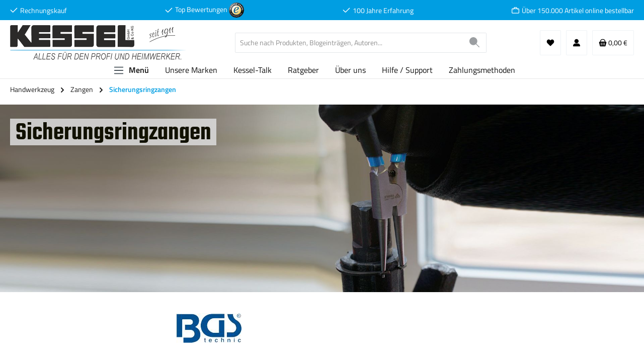

--- FILE ---
content_type: application/javascript
request_url: https://www.j-kesselshop.de/theme/a06fc30e1367d1a05562ada082da1ff4/js/kessel-theme-helper/kessel-theme-helper.js?1768980137
body_size: 5049
content:
(()=>{"use strict";var e={156:e=>{var t=function(e){var t;return!!e&&"object"==typeof e&&"[object RegExp]"!==(t=Object.prototype.toString.call(e))&&"[object Date]"!==t&&e.$$typeof!==r},r="function"==typeof Symbol&&Symbol.for?Symbol.for("react.element"):60103;function i(e,t){return!1!==t.clone&&t.isMergeableObject(e)?a(Array.isArray(e)?[]:{},e,t):e}function s(e,t,r){return e.concat(t).map(function(e){return i(e,r)})}function n(e){return Object.keys(e).concat(Object.getOwnPropertySymbols?Object.getOwnPropertySymbols(e).filter(function(t){return Object.propertyIsEnumerable.call(e,t)}):[])}function o(e,t){try{return t in e}catch(e){return!1}}function a(e,r,l){(l=l||{}).arrayMerge=l.arrayMerge||s,l.isMergeableObject=l.isMergeableObject||t,l.cloneUnlessOtherwiseSpecified=i;var c,u,d=Array.isArray(r);return d!==Array.isArray(e)?i(r,l):d?l.arrayMerge(e,r,l):(u={},(c=l).isMergeableObject(e)&&n(e).forEach(function(t){u[t]=i(e[t],c)}),n(r).forEach(function(t){(!o(e,t)||Object.hasOwnProperty.call(e,t)&&Object.propertyIsEnumerable.call(e,t))&&(o(e,t)&&c.isMergeableObject(r[t])?u[t]=(function(e,t){if(!t.customMerge)return a;var r=t.customMerge(e);return"function"==typeof r?r:a})(t,c)(e[t],r[t],c):u[t]=i(r[t],c))}),u)}a.all=function(e,t){if(!Array.isArray(e))throw Error("first argument should be an array");return e.reduce(function(e,r){return a(e,r,t)},{})},e.exports=a},707:(e,t,r)=>{r.d(t,{A:()=>i});class i{static ucFirst(e){return e.charAt(0).toUpperCase()+e.slice(1)}static lcFirst(e){return e.charAt(0).toLowerCase()+e.slice(1)}static toDashCase(e){return e.replace(/([A-Z])/g,"-$1").replace(/^-/,"").toLowerCase()}static toLowerCamelCase(e,t){let r=i.toUpperCamelCase(e,t);return i.lcFirst(r)}static toUpperCamelCase(e,t){return t?e.split(t).map(e=>i.ucFirst(e.toLowerCase())).join(""):i.ucFirst(e.toLowerCase())}static parsePrimitive(e){try{return/^\d+(.|,)\d+$/.test(e)&&(e=e.replace(",",".")),JSON.parse(e)}catch(t){return e.toString()}}}},737:(e,t,r)=>{r.d(t,{A:()=>a});var i=r(156),s=r.n(i),n=r(707);class o{constructor(e=document){this._el=e,e.$emitter=this,this._listeners=[]}publish(e){let t=arguments.length>1&&void 0!==arguments[1]?arguments[1]:{},r=arguments.length>2&&void 0!==arguments[2]&&arguments[2],i=new CustomEvent(e,{detail:t,cancelable:r});return this.el.dispatchEvent(i),i}subscribe(e,t){let r=arguments.length>2&&void 0!==arguments[2]?arguments[2]:{},i=this,s=e.split("."),n=r.scope?t.bind(r.scope):t;if(r.once&&!0===r.once){let t=n;n=function(r){i.unsubscribe(e),t(r)}}return this.el.addEventListener(s[0],n),this.listeners.push({splitEventName:s,opts:r,cb:n}),!0}unsubscribe(e){let t=e.split(".");return this.listeners=this.listeners.reduce((e,r)=>([...r.splitEventName].sort().toString()===t.sort().toString()?this.el.removeEventListener(r.splitEventName[0],r.cb):e.push(r),e),[]),!0}reset(){return this.listeners.forEach(e=>{this.el.removeEventListener(e.splitEventName[0],e.cb)}),this.listeners=[],!0}get el(){return this._el}set el(e){this._el=e}get listeners(){return this._listeners}set listeners(e){this._listeners=e}}class a{constructor(e,t={},r=!1){if(!(e instanceof Node)){console.warn(`There is no valid element given while trying to create a plugin instance for "${r}".`);return}this.el=e,this.$emitter=new o(this.el),this._pluginName=this._getPluginName(r),this.options=this._mergeOptions(t),this._initialized=!1,this._registerInstance(),this._init()}init(){console.warn(`The "init" method for the plugin "${this._pluginName}" is not defined. The plugin will not be initialized.`)}update(){}_init(){this._initialized||(this.init(),this._initialized=!0)}_update(){this._initialized&&this.update()}_mergeOptions(e){let t=[this.constructor.options,this.options,e];return t.push(this._getConfigFromDataAttribute()),t.push(this._getOptionsFromDataAttribute()),s().all(t.filter(e=>e instanceof Object&&!(e instanceof Array)).map(e=>e||{}))}_getConfigFromDataAttribute(){let e={};if("function"!=typeof this.el.getAttribute)return e;let t=n.A.toDashCase(this._pluginName),r=this.el.getAttribute(`data-${t}-config`);return r?window.PluginConfigManager.get(this._pluginName,r):e}_getOptionsFromDataAttribute(){let e={};if("function"!=typeof this.el.getAttribute)return e;let t=n.A.toDashCase(this._pluginName),r=this.el.getAttribute(`data-${t}-options`);if(r)try{return JSON.parse(r)}catch(e){console.error(`The data attribute "data-${t}-options" could not be parsed to json: ${e.message}`)}return e}_registerInstance(){window.PluginManager.getPluginInstancesFromElement(this.el).set(this._pluginName,this),window.PluginManager.getPlugin(this._pluginName,!1).get("instances").push(this)}_getPluginName(e){return e||(e=this.constructor.name),e}}}},t={};function r(i){var s=t[i];if(void 0!==s)return s.exports;var n=t[i]={exports:{}};return e[i](n,n.exports,r),n.exports}r.m=e,r.n=e=>{var t=e&&e.__esModule?()=>e.default:()=>e;return r.d(t,{a:t}),t},r.d=(e,t)=>{for(var i in t)r.o(t,i)&&!r.o(e,i)&&Object.defineProperty(e,i,{enumerable:!0,get:t[i]})},r.f={},r.e=e=>Promise.all(Object.keys(r.f).reduce((t,i)=>(r.f[i](e,t),t),[])),r.u=e=>"./js/kessel-theme-helper/kessel-theme-helper.custom-magnifier.plugin.443fed.js",r.miniCssF=e=>{},r.g=function(){if("object"==typeof globalThis)return globalThis;try{return this||Function("return this")()}catch(e){if("object"==typeof window)return window}}(),r.o=(e,t)=>Object.prototype.hasOwnProperty.call(e,t),(()=>{var e={};r.l=(t,i,s,n)=>{if(e[t]){e[t].push(i);return}if(void 0!==s)for(var o,a,l=document.getElementsByTagName("script"),c=0;c<l.length;c++){var u=l[c];if(u.getAttribute("src")==t){o=u;break}}o||(a=!0,(o=document.createElement("script")).charset="utf-8",o.timeout=120,r.nc&&o.setAttribute("nonce",r.nc),o.src=t),e[t]=[i];var d=(r,i)=>{o.onerror=o.onload=null,clearTimeout(h);var s=e[t];if(delete e[t],o.parentNode&&o.parentNode.removeChild(o),s&&s.forEach(e=>e(i)),r)return r(i)},h=setTimeout(d.bind(null,void 0,{type:"timeout",target:o}),12e4);o.onerror=d.bind(null,o.onerror),o.onload=d.bind(null,o.onload),a&&document.head.appendChild(o)}})(),r.r=e=>{"undefined"!=typeof Symbol&&Symbol.toStringTag&&Object.defineProperty(e,Symbol.toStringTag,{value:"Module"}),Object.defineProperty(e,"__esModule",{value:!0})},(()=>{r.g.importScripts&&(e=r.g.location+"");var e,t=r.g.document;if(!e&&t&&(t.currentScript&&"SCRIPT"===t.currentScript.tagName.toUpperCase()&&(e=t.currentScript.src),!e)){var i=t.getElementsByTagName("script");if(i.length)for(var s=i.length-1;s>-1&&(!e||!/^http(s?):/.test(e));)e=i[s--].src}if(!e)throw Error("Automatic publicPath is not supported in this browser");e=e.replace(/#.*$/,"").replace(/\?.*$/,"").replace(/\/[^\/]+$/,"/"),r.p=e+"../../"})(),(()=>{var e={24791:0};r.f.j=(t,i)=>{var s=r.o(e,t)?e[t]:void 0;if(0!==s){if(s)i.push(s[2]);else{var n=new Promise((r,i)=>s=e[t]=[r,i]);i.push(s[2]=n);var o=r.p+r.u(t),a=Error();r.l(o,i=>{if(r.o(e,t)&&(0!==(s=e[t])&&(e[t]=void 0),s)){var n=i&&("load"===i.type?"missing":i.type),o=i&&i.target&&i.target.src;a.message="Loading chunk "+t+" failed.\n("+n+": "+o+")",a.name="ChunkLoadError",a.type=n,a.request=o,s[1](a)}},"chunk-"+t,t)}}};var t=(t,i)=>{var s,n,[o,a,l]=i,c=0;if(o.some(t=>0!==e[t])){for(s in a)r.o(a,s)&&(r.m[s]=a[s]);l&&l(r)}for(t&&t(i);c<o.length;c++)n=o[c],r.o(e,n)&&e[n]&&e[n][0](),e[n]=0},i=self.webpackChunk=self.webpackChunk||[];i.forEach(t.bind(null,0)),i.push=t.bind(null,i.push.bind(i))})();var i=r(737);class s extends i.A{static #e=this.options={submitEvent:"click"};init(){this._registerEventListeners()}_registerEventListeners(){this.el.addEventListener("click",this.onClick.bind(this))}onClick(e){e.preventDefault();let t=e.target.parentElement.getAttribute("data-scrolltarget");return t||(t=e.target.closest("div[data-scroll]").getAttribute("data-scrolltarget")),document.querySelector(t).scrollIntoView({behavior:"smooth"}),!1}}class n extends i.A{init(){window.addEventListener("load",this.onLoad.bind(this))}onLoad(){let e=new URLSearchParams(window.location.search);e.has("fun")&&"anfrage-formular"===e.get("fun")&&""!=e.get("number")&&(document.getElementById("anfrage-formular").elements.message.value="Ich habe folgende Fragen zum Artikel "+e.get("name")+" ("+e.get("number")+").")}}class o{static isTouchDevice(){return"ontouchstart"in document.documentElement}static isIOSDevice(){return o.isIPhoneDevice()||o.isIPadDevice()}static isNativeWindowsBrowser(){return o.isIEBrowser()||o.isEdgeBrowser()}static isIPhoneDevice(){return!!navigator.userAgent.match(/iPhone/i)}static isIPadDevice(){return!!navigator.userAgent.match(/iPad/i)}static isIEBrowser(){return -1!==navigator.userAgent.toLowerCase().indexOf("msie")||!!navigator.userAgent.match(/Trident.*rv:\d+\./)}static isEdgeBrowser(){return!!navigator.userAgent.match(/Edge\/\d+/i)}static getList(){return{"is-touch":o.isTouchDevice(),"is-ios":o.isIOSDevice(),"is-native-windows":o.isNativeWindowsBrowser(),"is-iphone":o.isIPhoneDevice(),"is-ipad":o.isIPadDevice(),"is-ie":o.isIEBrowser(),"is-edge":o.isEdgeBrowser()}}}class a extends i.A{static #e=this.options={buttonFilter:".btn-filter",searchPage:".search-page"};init(){this._buttonFilter=this.el,this._registerEventListeners()}_registerEventListeners(){if(window.addEventListener("load",this.onLoad.bind(this)),this._buttonFilter){let e=o.isTouchDevice()?"touchstart":"click";this._buttonFilter.addEventListener(e,this.onClick.bind(this))}}onLoad(e){}onClick(){document.querySelector(".filter-panel").classList.toggle("is--filter-open");let e=document.querySelector(".hide-filter"),t=document.querySelector(".show-filter");e.classList.contains("is--closed")?(e.classList.remove("is--closed"),t.classList.add("is--closed")):(e.classList.add("is--closed"),t.classList.remove("is--closed"))}_openFilterFields(){document.querySelector(".filter-panel").classList.add("is--filter-open")}}class l{constructor(){this._request=null,this._errorHandlingInternal=!1}get(e,t){let r=arguments.length>2&&void 0!==arguments[2]?arguments[2]:"application/json",i=this._createPreparedRequest("GET",e,r);return this._sendRequest(i,null,t)}post(e,t,r){let i=arguments.length>3&&void 0!==arguments[3]?arguments[3]:"application/json";i=this._getContentType(t,i);let s=this._createPreparedRequest("POST",e,i);return this._sendRequest(s,t,r)}delete(e,t,r){let i=arguments.length>3&&void 0!==arguments[3]?arguments[3]:"application/json";i=this._getContentType(t,i);let s=this._createPreparedRequest("DELETE",e,i);return this._sendRequest(s,t,r)}patch(e,t,r){let i=arguments.length>3&&void 0!==arguments[3]?arguments[3]:"application/json";i=this._getContentType(t,i);let s=this._createPreparedRequest("PATCH",e,i);return this._sendRequest(s,t,r)}abort(){if(this._request)return this._request.abort()}setErrorHandlingInternal(e){this._errorHandlingInternal=e}_registerOnLoaded(e,t){t&&(!0===this._errorHandlingInternal?(e.addEventListener("load",()=>{t(e.responseText,e)}),e.addEventListener("abort",()=>{console.warn(`the request to ${e.responseURL} was aborted`)}),e.addEventListener("error",()=>{console.warn(`the request to ${e.responseURL} failed with status ${e.status}`)}),e.addEventListener("timeout",()=>{console.warn(`the request to ${e.responseURL} timed out`)})):e.addEventListener("loadend",()=>{t(e.responseText,e)}))}_sendRequest(e,t,r){return this._registerOnLoaded(e,r),e.send(t),e}_getContentType(e,t){return e instanceof FormData&&(t=!1),t}_createPreparedRequest(e,t,r){return this._request=new XMLHttpRequest,this._request.open(e,t),this._request.setRequestHeader("X-Requested-With","XMLHttpRequest"),r&&this._request.setRequestHeader("Content-type",r),this._request}}class c extends i.A{static #e=this.options={submitEvent:"click",paginatorButton:".zubehor-paginator-btn",zubehorImage:".product-zubehor-slider-box > img"};init(){let{submitEvent:e,paginatorButton:t,zubehorImage:r}=this.options;this.httpClient=new l,Array.from(document.querySelectorAll(t)).forEach(t=>{t.addEventListener(e,this._onClickZubehorButton.bind(this))}),Array.from(document.querySelectorAll(r)).forEach(t=>{t.addEventListener(e,this._onClickZubehorImage.bind(this))})}_onClickZubehorButton(e){document.getElementsByClassName("zubehor-box-container");let t=e.target.getAttribute("data-next-page"),r=document.querySelector("."+t);r&&r.classList.remove("is--hidden"),e.target.classList.add("is--hidden"),"zubehor-container-0"===t&&(document.querySelectorAll(".zubehor-box-container").forEach(e=>{e.classList.contains(t)||e.classList.add("is--hidden")}),document.querySelectorAll(".zubehor-paginator-btn").forEach(e=>{e.classList.remove("is--hidden")}),window.scrollTo({top:300,behavior:"smooth"}))}_onClickZubehorImage(e){let t=e.target.parentElement.getElementsByClassName("slider-product-name")[0].getElementsByTagName("a")[0].href;this.isValidHttpUrl(t)&&(window.location.href=t)}isValidHttpUrl(e){let t;try{t=new URL(e)}catch(e){return!1}return"http:"===t.protocol||"https:"===t.protocol}}class u extends i.A{static #e=this.options={socialElement:".social-share-logo",submitEvent:"click",parentElement:".social-share-logos"};init(){this._registerEventListeners(this)}_registerEventListeners(e){window.addEventListener("load",this._onLoad.bind(this)),this.el.addEventListener("click",e=>{e.target.closest(this.options.socialElement)&&this._onShareButtonClick(e)})}_onLoad(){let e=window.location.href,t=document.title;this.el.querySelectorAll(this.options.socialElement).forEach(r=>{let i=r.outerHTML;i=(i=(i=i.replace("__kessel_share_url__",encodeURIComponent(e))).replace("__kessel_share_title__",encodeURIComponent(t))).replace("__kessel_share_loading__","loaded"),r.outerHTML=i})}_onShareButtonClick(e){let t=e.target.getAttribute("data-share-url");"loaded"===e.target.getAttribute("data-loading")&&window.open(t)}}let d=window.PluginManager;d.register("FaqScrollerPlugin",s,"[data-scroll]"),d.register("AnfrageFormularPlugin",n),d.register("FilterManagePlugin",a,"[data-filter-manage]"),d.register("ZubehorPaginatorPlugin",c,"[data-zubehor-paginator]"),d.register("SocialSharePagesPlugin",u,"[data-social-share-logo]"),d.override("Magnifier",()=>r.e(71792).then(r.bind(r,792)),"[data-magnifier]")})();